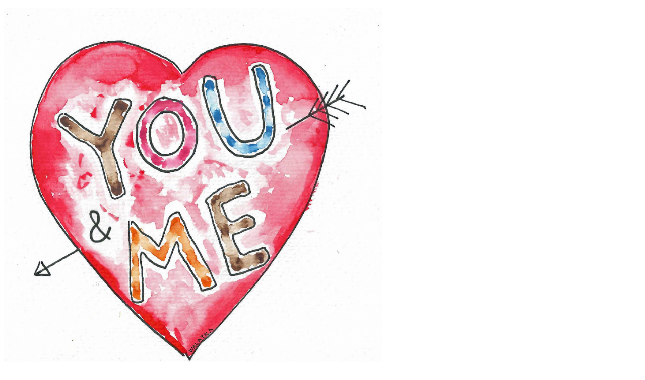

--- FILE ---
content_type: text/html; charset=UTF-8
request_url: http://www.pamwalatka.com/valentine-you-me.html
body_size: 228
content:
<!DOCTYPE html>
<html lang="en-US">
<head>
<meta charset="UTF-8">
</head>


<body>
<p>
<img src="./images-pam/valentine-you-me-walatka.jpg" width="750">
</p>
<p>
<!--#include virtual="../includes/footer.html" -->
</BODY>
</HTML>